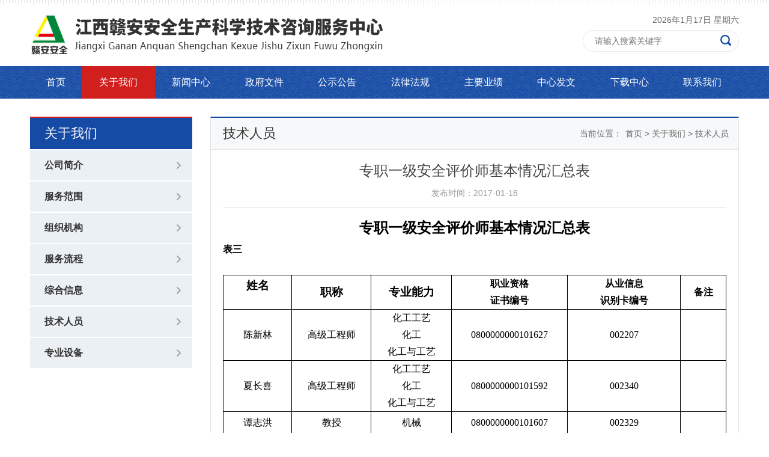

--- FILE ---
content_type: text/html;charset=utf-8
request_url: http://jxganan.com/jishurenyuan/2282.html
body_size: 4750
content:
<!DOCTYPE html PUBLIC "-//W3C//DTD XHTML 1.0 Transitional//EN" "http://www.w3.org/TR/xhtml1/DTD/xhtml1-transitional.dtd">
<html xmlns="http://www.w3.org/1999/xhtml">
	<head>
				<meta http-equiv="Content-Type" content="text/html; charset=utf-8">
		<title>专职一级安全评价师基本情况汇总表_江西赣安安全生产服务中心</title>
		<meta name="keywords" content="" />
		<meta name="description" content="" />
		<script type="text/javascript">
			if (window.location.toString().indexOf('pref=padindex') != -1) {} else {
				if (/AppleWebKit.*Mobile/i.test(navigator.userAgent) || (
						/MIDP|SymbianOS|NOKIA|SAMSUNG|LG|NEC|TCL|Alcatel|BIRD|DBTEL|Dopod|PHILIPS|HAIER|LENOVO|MOT-|Nokia|SonyEricsson|SIE-|Amoi|ZTE/
						.test(navigator.userAgent))) {
					if (window.location.href.indexOf("?mobile") < 0) {
						try {
							if (/Android|Windows Phone|webOS|iPhone|iPod|BlackBerry/i.test(navigator.userAgent)) {
																var site_url = "/mobile/index/show/catid/5/id/2282.html";
																window.location.href = site_url;
							} else if (/iPad/i.test(navigator.userAgent)) {} else {}
						} catch (e) {}
					}
				}
			}
		</script>
		<link rel="stylesheet" type="text/css" href="/common/static/default/css/reset.css">
		<link rel="stylesheet" type="text/css" href="/common/static/default/css/style.css" />
		<link rel="stylesheet" type="text/css" href="/common/static/default/css/swiper2.css">
		<script type="text/javascript" src="/common/static/default/js/jquery.min.js"></script>
		<script type="text/javascript" src="/common/static/default/js/MSClass.js"></script>
		<script type="text/javascript" src="/common/static/default/js/jquerycxslidemin.js"></script>
		<script type="text/javascript" src="/common/static/default/js/js.js"></script>
		<script type="text/javascript" src="/common/static/default/js/swiper2.min.js"></script>
		<script type="text/javascript" src="/common/static/plugin/layer/layer.js"></script>	</head>
	<body>
				<div class="wrap top_wrap">
			<div class="box">
				<div class="top_fl">
					<a href="http://jxganan.com/"><img src="/common/static/default/images/logo.png" /></a>
				</div>
				<div class="top_fr">
					<div class="top_tab_time">
						<script src="/common/static/default/js/time.js"></script>
					</div>
					<div class="top_search">
						<form class="top_search_form" id="form1" name="form1" method="get" action="/search/index/init.html" onsubmit="return checkall(this)">
							<input type="hidden" name="modelid" value="1" id="modelid" />
							<input type="hidden" name="token" value="nrkks6rM">							<input type="text" class="top_search_searchInput" name="q" id="keyword" placeholder="请输入搜索关键字" value="">
							<input type="submit" value=" " class="top_search_searchBar">
						</form>
					</div>
					<div class="clear"></div>
				</div>
			</div>
		</div>
		<div class="nav_wrap wrap">
			<div class="box">
				<div class='nav'>
					<div class='nav_list_box'><a href='http://jxganan.com/'>首页</a></div>
															<div class='nav_list_box cur'><a href='/guanyuwomen/'>关于我们</a>
																		<div class='nav_list_subnav'>
														<a href="/gongsijianjie/"><span>公司简介</span></a>
														<a href="/fuwufanwei/"><span>服务范围</span></a>
														<a href="/zuzhijigou/"><span>组织机构</span></a>
														<a href="/fuwuliucheng/"><span>服务流程</span></a>
														<a href="/zonghexinxi/"><span>综合信息</span></a>
														<a href="/jishurenyuan/"><span>技术人员</span></a>
														<a href="/zhuanyeshebei/"><span>专业设备</span></a>
													</div>
											</div>
										<div class='nav_list_box'><a href='/xinwenzhongxin/'>新闻中心</a>
											</div>
										<div class='nav_list_box'><a href='/zhengfuwenjian/'>政府文件</a>
											</div>
										<div class='nav_list_box'><a href='/gongshigonggao/'>公示公告</a>
											</div>
										<div class='nav_list_box'><a href='/falvfagui/'>法律法规</a>
											</div>
										<div class='nav_list_box'><a href='/zhuyaoyeji/'>主要业绩</a>
																		<div class='nav_list_subnav'>
														<a href="/anquanyupingjia/"><span>安全预评价</span></a>
														<a href="/anquanyanshoupingjia/"><span>安全验收评价</span></a>
														<a href="/anquanxianzhuangpingjia/"><span>安全现状评价</span></a>
														<a href="/qitapingjia/"><span>其他评价</span></a>
													</div>
											</div>
										<div class='nav_list_box'><a href='/zhongxinfawen/'>中心发文</a>
											</div>
										<div class='nav_list_box'><a href='/xiazaizhongxin/'>下载中心</a>
											</div>
										<div class='nav_list_box'><a href='/lianxiwomen/'>联系我们</a>
																		<div class='nav_list_subnav'>
														<a href="/lianxifangshi/"><span>联系方式</span></a>
														<a href="/zaixianliuyan/"><span>在线留言</span></a>
													</div>
											</div>
										<div class='clear'></div>
				</div>
			</div>
		</div>
		<script type="text/javascript">
			$(".nav .nav_list_box").hover(function() {
				if (!$(this).find('div').is(':animated') && $(this).find('div a').length > 0) $(this).find('div')
					.slideDown(200) && $(this).addClass("on");
			}, function() {
				$(this).removeClass('x');
				$(this).find('div').slideUp(100);
				$(this).removeClass("on");
			});
		</script>		<div class="main_wrap wrap">
			<div class="box">
								<div class="main_left">
					<div class="main_nav">
						<h1>关于我们</h1>
						<ul>
																					<li><a href="/gongsijianjie/" target="_self"><i></i><strong>公司简介</strong></a></li>
														<li><a href="/fuwufanwei/" target="_self"><i></i><strong>服务范围</strong></a></li>
														<li><a href="/zuzhijigou/" target="_self"><i></i><strong>组织机构</strong></a></li>
														<li><a href="/fuwuliucheng/" target="_self"><i></i><strong>服务流程</strong></a></li>
														<li><a href="/zonghexinxi/" target="_self"><i></i><strong>综合信息</strong></a></li>
														<li class="cur"><a href="/jishurenyuan/" target="_self"><i></i><strong>技术人员</strong></a></li>
														<li><a href="/zhuanyeshebei/" target="_self"><i></i><strong>专业设备</strong></a></li>
													</ul>
					</div>
									</div>				<div class="main_right">
										<div class="main_tit">
						<h1>技术人员</h1>
						<div class="main_dqwz">
							<p>当前位置：</p><a href="/">首页</a> &gt; <a href="/guanyuwomen/">关于我们</a> &gt; <a href="/jishurenyuan/">技术人员</a>						</div>
					</div>					<div class="main_show">
						<div class='main_show_tit'>
							<h1>专职一级安全评价师基本情况汇总表</h1>
							<p>发布时间：2017-01-18</p>
						</div>
						<div class='main_show_cont'>
							<p align="center" class="MsoNormal" style="text-align: center; margin: 0cm 0cm 0pt">
	<font color="#000000"><b><span style="font-family: 宋体; font-size: 18pt; mso-bidi-font-size: 11.0pt; mso-ascii-font-family: calibri; mso-ascii-theme-font: minor-latin; mso-fareast-font-family: 宋体; mso-fareast-theme-font: minor-fareast; mso-hansi-font-family: calibri; mso-hansi-theme-font: minor-latin">专职一级安全评价师基本情况汇总表</span></b><span lang="EN-US" style="mso-fareast-font-family: 仿宋_gb2312"><o:p></o:p></span></font></p>
<p class="MsoNormal" style="margin: 0cm 0cm 0pt">
	<b style="mso-bidi-font-weight: normal"><font size="3"><font color="#000000"><span style="font-family: 宋体; mso-ascii-font-family: calibri; mso-ascii-theme-font: minor-latin; mso-fareast-font-family: 宋体; mso-fareast-theme-font: minor-fareast; mso-hansi-font-family: calibri; mso-hansi-theme-font: minor-latin">表三</span><span lang="EN-US"><o:p></o:p></span></font></font></b></p>
<p>
	&nbsp;</p>
<table border="1" cellpadding="0" cellspacing="0" class="MsoNormalTable" style="border-bottom: medium none; border-left: medium none; width: 100%; border-collapse: collapse; border-top: medium none; border-right: medium none; mso-border-alt: solid black .5pt; mso-yfti-tbllook: 1184; mso-padding-alt: 0cm 5.4pt 0cm 5.4pt; mso-border-insideh: .5pt solid black; mso-border-insidev: .5pt solid black" width="100%">
	<tbody>
		<tr style="height: 15.75pt; mso-yfti-irow: 0; mso-yfti-firstrow: yes">
			<td style="border-bottom: black 1pt solid; border-left: black 1pt solid; padding-bottom: 0cm; background-color: transparent; padding-left: 5.4pt; width: 13.6%; padding-right: 5.4pt; height: 15.75pt; border-top: black 1pt solid; border-right: black 1pt solid; padding-top: 0cm; mso-border-alt: solid black .5pt" valign="top" width="13%">
				<p align="center" class="MsoNormal" style="text-align: center; margin: 0cm 0cm 0pt">
					<font color="#000000"><b style="mso-bidi-font-weight: normal"><span style="font-family: 宋体; font-size: 14pt; mso-ascii-font-family: calibri; mso-ascii-theme-font: minor-latin; mso-fareast-font-family: 宋体; mso-fareast-theme-font: minor-fareast; mso-hansi-font-family: calibri; mso-hansi-theme-font: minor-latin">姓名</span></b><span lang="EN-US" style="font-size: 14pt; mso-fareast-font-family: 仿宋_gb2312"><o:p></o:p></span></font></p>
			</td>
			<td style="border-bottom: black 1pt solid; border-left: #ece9d8; padding-bottom: 0cm; background-color: transparent; padding-left: 5.4pt; width: 15.7%; padding-right: 5.4pt; height: 15.75pt; border-top: black 1pt solid; border-right: black 1pt solid; padding-top: 0cm; mso-border-alt: solid black .5pt; mso-border-left-alt: solid black .5pt" width="15%">
				<p align="center" class="MsoNormal" style="text-align: center; margin: 0cm 0cm 0pt">
					<font color="#000000"><b style="mso-bidi-font-weight: normal"><span style="font-family: 宋体; font-size: 14pt; mso-ascii-font-family: calibri; mso-ascii-theme-font: minor-latin; mso-fareast-font-family: 宋体; mso-fareast-theme-font: minor-fareast; mso-hansi-font-family: calibri; mso-hansi-theme-font: minor-latin">职称</span></b><b style="mso-bidi-font-weight: normal"><span lang="EN-US" style="font-size: 14pt"><o:p></o:p></span></b></font></p>
			</td>
			<td style="border-bottom: black 1pt solid; border-left: #ece9d8; padding-bottom: 0cm; background-color: transparent; padding-left: 5.4pt; width: 16%; padding-right: 5.4pt; height: 15.75pt; border-top: black 1pt solid; border-right: black 1pt solid; padding-top: 0cm; mso-border-alt: solid black .5pt; mso-border-left-alt: solid black .5pt" width="16%">
				<p align="center" class="MsoNormal" style="text-align: center; margin: 0cm 0cm 0pt">
					<font color="#000000"><b style="mso-bidi-font-weight: normal"><span style="font-family: 宋体; font-size: 14pt; mso-ascii-font-family: calibri; mso-ascii-theme-font: minor-latin; mso-fareast-font-family: 宋体; mso-fareast-theme-font: minor-fareast; mso-hansi-font-family: calibri; mso-hansi-theme-font: minor-latin">专业能力</span></b><b style="mso-bidi-font-weight: normal"><span lang="EN-US" style="font-size: 12pt; mso-bidi-font-size: 11.0pt"><o:p></o:p></span></b></font></p>
			</td>
			<td style="border-bottom: black 1pt solid; border-left: #ece9d8; padding-bottom: 0cm; background-color: transparent; padding-left: 5.4pt; width: 22.98%; padding-right: 5.4pt; height: 15.75pt; border-top: black 1pt solid; border-right: black 1pt solid; padding-top: 0cm; mso-border-alt: solid black .5pt; mso-border-left-alt: solid black .5pt" width="22%">
				<p align="center" class="MsoNormal" style="text-align: center; margin: 0cm 0cm 0pt">
					<font color="#000000"><b style="mso-bidi-font-weight: normal"><span style="font-family: 宋体; font-size: 12pt; mso-bidi-font-size: 11.0pt; mso-ascii-font-family: calibri; mso-ascii-theme-font: minor-latin; mso-fareast-font-family: 宋体; mso-fareast-theme-font: minor-fareast; mso-hansi-font-family: calibri; mso-hansi-theme-font: minor-latin">职业资格</span></b><b style="mso-bidi-font-weight: normal"><span lang="EN-US" style="font-size: 12pt; mso-bidi-font-size: 11.0pt"><o:p></o:p></span></b></font></p>
				<p align="center" class="MsoNormal" style="text-align: center; margin: 0cm 0cm 0pt">
					<font color="#000000"><b style="mso-bidi-font-weight: normal"><span style="font-family: 宋体; font-size: 12pt; mso-bidi-font-size: 11.0pt; mso-ascii-font-family: calibri; mso-ascii-theme-font: minor-latin; mso-fareast-font-family: 宋体; mso-fareast-theme-font: minor-fareast; mso-hansi-font-family: calibri; mso-hansi-theme-font: minor-latin">证书编号</span></b><b style="mso-bidi-font-weight: normal"><span lang="EN-US" style="font-size: 12pt; mso-bidi-font-size: 11.0pt"><o:p></o:p></span></b></font></p>
			</td>
			<td style="border-bottom: black 1pt solid; border-left: #ece9d8; padding-bottom: 0cm; background-color: transparent; padding-left: 5.4pt; width: 22.54%; padding-right: 5.4pt; height: 15.75pt; border-top: black 1pt solid; border-right: black 1pt solid; padding-top: 0cm; mso-border-alt: solid black .5pt; mso-border-left-alt: solid black .5pt" width="22%">
				<p align="center" class="MsoNormal" style="text-align: center; margin: 0cm 0cm 0pt">
					<font color="#000000"><b style="mso-bidi-font-weight: normal"><span style="font-family: 宋体; font-size: 12pt; mso-bidi-font-size: 11.0pt; mso-ascii-font-family: calibri; mso-ascii-theme-font: minor-latin; mso-fareast-font-family: 宋体; mso-fareast-theme-font: minor-fareast; mso-hansi-font-family: calibri; mso-hansi-theme-font: minor-latin">从业信息</span></b><b style="mso-bidi-font-weight: normal"><span lang="EN-US" style="font-size: 12pt; mso-bidi-font-size: 11.0pt"><o:p></o:p></span></b></font></p>
				<p align="center" class="MsoNormal" style="text-align: center; margin: 0cm 0cm 0pt">
					<font color="#000000"><b style="mso-bidi-font-weight: normal"><span style="font-family: 宋体; font-size: 12pt; mso-bidi-font-size: 11.0pt; mso-ascii-font-family: calibri; mso-ascii-theme-font: minor-latin; mso-fareast-font-family: 宋体; mso-fareast-theme-font: minor-fareast; mso-hansi-font-family: calibri; mso-hansi-theme-font: minor-latin">识别卡编号</span></b><b style="mso-bidi-font-weight: normal"><span lang="EN-US" style="font-size: 12pt; mso-bidi-font-size: 11.0pt"><o:p></o:p></span></b></font></p>
			</td>
			<td style="border-bottom: black 1pt solid; border-left: #ece9d8; padding-bottom: 0cm; background-color: transparent; padding-left: 5.4pt; width: 9.18%; padding-right: 5.4pt; height: 15.75pt; border-top: black 1pt solid; border-right: black 1pt solid; padding-top: 0cm; mso-border-alt: solid black .5pt; mso-border-left-alt: solid black .5pt" width="9%">
				<p align="center" class="MsoNormal" style="text-align: center; margin: 0cm 0cm 0pt">
					<font color="#000000"><b style="mso-bidi-font-weight: normal"><span style="font-family: 宋体; font-size: 12pt; mso-bidi-font-size: 11.0pt; mso-ascii-font-family: calibri; mso-ascii-theme-font: minor-latin; mso-fareast-font-family: 宋体; mso-fareast-theme-font: minor-fareast; mso-hansi-font-family: calibri; mso-hansi-theme-font: minor-latin">备注</span></b><b style="mso-bidi-font-weight: normal"><span lang="EN-US" style="font-size: 12pt; mso-bidi-font-size: 11.0pt"><o:p></o:p></span></b></font></p>
			</td>
		</tr>
		<tr style="height: 1cm; mso-yfti-irow: 1">
			<td style="border-bottom: black 1pt solid; border-left: black 1pt solid; padding-bottom: 0cm; background-color: transparent; padding-left: 5.4pt; width: 13.6%; padding-right: 5.4pt; height: 1cm; border-top: #ece9d8; border-right: black 1pt solid; padding-top: 0cm; mso-border-alt: solid black .5pt; mso-border-top-alt: solid black .5pt" width="13%">
				<p align="center" class="MsoNormal" style="text-align: center; margin: 0cm 0cm 0pt">
					<font size="3"><font color="#000000"><span style="font-family: 宋体; mso-bidi-font-size: 10.5pt; mso-ascii-font-family: calibri; mso-ascii-theme-font: minor-latin; mso-fareast-font-family: 宋体; mso-fareast-theme-font: minor-fareast; mso-hansi-font-family: calibri; mso-hansi-theme-font: minor-latin">陈新林</span><span lang="EN-US" style="mso-bidi-font-size: 10.5pt"><o:p></o:p></span></font></font></p>
			</td>
			<td style="border-bottom: black 1pt solid; border-left: #ece9d8; padding-bottom: 0cm; background-color: transparent; padding-left: 5.4pt; width: 15.7%; padding-right: 5.4pt; height: 1cm; border-top: #ece9d8; border-right: black 1pt solid; padding-top: 0cm; mso-border-alt: solid black .5pt; mso-border-left-alt: solid black .5pt; mso-border-top-alt: solid black .5pt" width="15%">
				<p align="center" class="MsoNormal" style="text-align: center; margin: 0cm 0cm 0pt">
					<font size="3"><font color="#000000"><span style="font-family: 宋体; mso-bidi-font-size: 10.5pt; mso-ascii-font-family: calibri; mso-ascii-theme-font: minor-latin; mso-fareast-font-family: 宋体; mso-fareast-theme-font: minor-fareast; mso-hansi-font-family: calibri; mso-hansi-theme-font: minor-latin">高级工程师</span><span lang="EN-US" style="mso-bidi-font-size: 10.5pt"><o:p></o:p></span></font></font></p>
			</td>
			<td style="border-bottom: black 1pt solid; border-left: #ece9d8; padding-bottom: 0cm; background-color: transparent; padding-left: 5.4pt; width: 16%; padding-right: 5.4pt; height: 1cm; border-top: #ece9d8; border-right: black 1pt solid; padding-top: 0cm; mso-border-alt: solid black .5pt; mso-border-left-alt: solid black .5pt; mso-border-top-alt: solid black .5pt" width="16%">
				<p align="center" class="MsoNormal" style="text-align: center; margin: 0cm 0cm 0pt">
					<font size="3"><font color="#000000"><span style="font-family: 宋体; mso-bidi-font-size: 10.5pt; mso-ascii-font-family: calibri; mso-ascii-theme-font: minor-latin; mso-fareast-font-family: 宋体; mso-fareast-theme-font: minor-fareast; mso-hansi-font-family: calibri; mso-hansi-theme-font: minor-latin">化工工艺</span><span lang="EN-US" style="mso-bidi-font-size: 10.5pt"><o:p></o:p></span></font></font></p>
				<p align="center" class="MsoNormal" style="text-align: center; margin: 0cm 0cm 0pt">
					<font size="3"><font color="#000000"><span style="font-family: 宋体; mso-bidi-font-size: 10.5pt; mso-ascii-font-family: calibri; mso-ascii-theme-font: minor-latin; mso-fareast-font-family: 宋体; mso-fareast-theme-font: minor-fareast; mso-hansi-font-family: calibri; mso-hansi-theme-font: minor-latin">化工</span><span lang="EN-US" style="mso-bidi-font-size: 10.5pt"><o:p></o:p></span></font></font></p>
				<p align="center" class="MsoNormal" style="text-align: center; margin: 0cm 0cm 0pt">
					<font size="3"><font color="#000000"><span style="font-family: 宋体; mso-bidi-font-size: 10.5pt; mso-ascii-font-family: calibri; mso-ascii-theme-font: minor-latin; mso-fareast-font-family: 宋体; mso-fareast-theme-font: minor-fareast; mso-hansi-font-family: calibri; mso-hansi-theme-font: minor-latin">化工与工艺</span><span lang="EN-US" style="mso-bidi-font-size: 10.5pt"><o:p></o:p></span></font></font></p>
			</td>
			<td style="border-bottom: black 1pt solid; border-left: #ece9d8; padding-bottom: 0cm; background-color: transparent; padding-left: 5.4pt; width: 22.98%; padding-right: 5.4pt; height: 1cm; border-top: #ece9d8; border-right: black 1pt solid; padding-top: 0cm; mso-border-alt: solid black .5pt; mso-border-left-alt: solid black .5pt; mso-border-top-alt: solid black .5pt" width="22%">
				<p align="center" class="MsoNormal" style="text-align: center; margin: 0cm 0cm 0pt">
					<span lang="EN-US" style="mso-bidi-font-size: 10.5pt"><font size="3"><font face="Calibri"><font color="#000000">0800000000101627<o:p></o:p></font></font></font></span></p>
			</td>
			<td style="border-bottom: black 1pt solid; border-left: #ece9d8; padding-bottom: 0cm; background-color: transparent; padding-left: 5.4pt; width: 22.54%; padding-right: 5.4pt; height: 1cm; border-top: #ece9d8; border-right: black 1pt solid; padding-top: 0cm; mso-border-alt: solid black .5pt; mso-border-left-alt: solid black .5pt; mso-border-top-alt: solid black .5pt" width="22%">
				<p align="center" class="MsoNormal" style="text-align: center; margin: 0cm 0cm 0pt">
					<span lang="EN-US" style="mso-bidi-font-size: 10.5pt; mso-fareast-font-family: 黑体"><font size="3"><font face="Calibri"><font color="#000000">002207<o:p></o:p></font></font></font></span></p>
			</td>
			<td style="border-bottom: black 1pt solid; border-left: #ece9d8; padding-bottom: 0cm; background-color: transparent; padding-left: 5.4pt; width: 9.18%; padding-right: 5.4pt; height: 1cm; border-top: #ece9d8; border-right: black 1pt solid; padding-top: 0cm; mso-border-alt: solid black .5pt; mso-border-left-alt: solid black .5pt; mso-border-top-alt: solid black .5pt" valign="top" width="9%">
				<p align="left" class="MsoNormal" style="text-align: left; margin: 0cm 0cm 0pt">
					<span lang="EN-US" style="font-size: 12pt; mso-bidi-font-size: 11.0pt; mso-fareast-font-family: 仿宋_gb2312"><o:p><font color="#000000" face="Calibri">&nbsp;</font></o:p></span></p>
			</td>
		</tr>
		<tr style="height: 1cm; mso-yfti-irow: 2">
			<td style="border-bottom: black 1pt solid; border-left: black 1pt solid; padding-bottom: 0cm; background-color: transparent; padding-left: 5.4pt; width: 13.6%; padding-right: 5.4pt; height: 1cm; border-top: #ece9d8; border-right: black 1pt solid; padding-top: 0cm; mso-border-alt: solid black .5pt; mso-border-top-alt: solid black .5pt" width="13%">
				<p align="center" class="MsoNormal" style="text-align: center; margin: 0cm 0cm 0pt">
					<font size="3"><font color="#000000"><span style="font-family: 宋体; mso-bidi-font-size: 10.5pt; mso-ascii-font-family: calibri; mso-ascii-theme-font: minor-latin; mso-fareast-font-family: 宋体; mso-fareast-theme-font: minor-fareast; mso-hansi-font-family: calibri; mso-hansi-theme-font: minor-latin">夏长喜</span><span lang="EN-US" style="mso-bidi-font-size: 10.5pt"><o:p></o:p></span></font></font></p>
			</td>
			<td style="border-bottom: black 1pt solid; border-left: #ece9d8; padding-bottom: 0cm; background-color: transparent; padding-left: 5.4pt; width: 15.7%; padding-right: 5.4pt; height: 1cm; border-top: #ece9d8; border-right: black 1pt solid; padding-top: 0cm; mso-border-alt: solid black .5pt; mso-border-left-alt: solid black .5pt; mso-border-top-alt: solid black .5pt" width="15%">
				<p align="center" class="MsoNormal" style="text-align: center; margin: 0cm 0cm 0pt">
					<font size="3"><font color="#000000"><span style="font-family: 宋体; mso-bidi-font-size: 10.5pt; mso-ascii-font-family: calibri; mso-ascii-theme-font: minor-latin; mso-fareast-font-family: 宋体; mso-fareast-theme-font: minor-fareast; mso-hansi-font-family: calibri; mso-hansi-theme-font: minor-latin">高级工程师</span><span lang="EN-US" style="mso-bidi-font-size: 10.5pt"><o:p></o:p></span></font></font></p>
			</td>
			<td style="border-bottom: black 1pt solid; border-left: #ece9d8; padding-bottom: 0cm; background-color: transparent; padding-left: 5.4pt; width: 16%; padding-right: 5.4pt; height: 1cm; border-top: #ece9d8; border-right: black 1pt solid; padding-top: 0cm; mso-border-alt: solid black .5pt; mso-border-left-alt: solid black .5pt; mso-border-top-alt: solid black .5pt" width="16%">
				<p align="center" class="MsoNormal" style="text-align: center; margin: 0cm 0cm 0pt">
					<font size="3"><font color="#000000"><span style="font-family: 宋体; mso-bidi-font-size: 10.5pt; mso-ascii-font-family: calibri; mso-ascii-theme-font: minor-latin; mso-fareast-font-family: 宋体; mso-fareast-theme-font: minor-fareast; mso-hansi-font-family: calibri; mso-hansi-theme-font: minor-latin">化工工艺</span><span lang="EN-US" style="mso-bidi-font-size: 10.5pt"><o:p></o:p></span></font></font></p>
				<p align="center" class="MsoNormal" style="text-align: center; margin: 0cm 0cm 0pt">
					<font size="3"><font color="#000000"><span style="font-family: 宋体; mso-bidi-font-size: 10.5pt; mso-ascii-font-family: calibri; mso-ascii-theme-font: minor-latin; mso-fareast-font-family: 宋体; mso-fareast-theme-font: minor-fareast; mso-hansi-font-family: calibri; mso-hansi-theme-font: minor-latin">化工</span><span lang="EN-US" style="mso-bidi-font-size: 10.5pt"><o:p></o:p></span></font></font></p>
				<p align="center" class="MsoNormal" style="text-align: center; margin: 0cm 0cm 0pt">
					<font size="3"><font color="#000000"><span style="font-family: 宋体; mso-bidi-font-size: 10.5pt; mso-ascii-font-family: calibri; mso-ascii-theme-font: minor-latin; mso-fareast-font-family: 宋体; mso-fareast-theme-font: minor-fareast; mso-hansi-font-family: calibri; mso-hansi-theme-font: minor-latin">化工与工艺</span><span lang="EN-US" style="mso-bidi-font-size: 10.5pt"><o:p></o:p></span></font></font></p>
			</td>
			<td style="border-bottom: black 1pt solid; border-left: #ece9d8; padding-bottom: 0cm; background-color: transparent; padding-left: 5.4pt; width: 22.98%; padding-right: 5.4pt; height: 1cm; border-top: #ece9d8; border-right: black 1pt solid; padding-top: 0cm; mso-border-alt: solid black .5pt; mso-border-left-alt: solid black .5pt; mso-border-top-alt: solid black .5pt" width="22%">
				<p align="center" class="MsoNormal" style="text-align: center; margin: 0cm 0cm 0pt">
					<span lang="EN-US" style="mso-bidi-font-size: 10.5pt"><font size="3"><font face="Calibri"><font color="#000000">0800000000101592<o:p></o:p></font></font></font></span></p>
			</td>
			<td style="border-bottom: black 1pt solid; border-left: #ece9d8; padding-bottom: 0cm; background-color: transparent; padding-left: 5.4pt; width: 22.54%; padding-right: 5.4pt; height: 1cm; border-top: #ece9d8; border-right: black 1pt solid; padding-top: 0cm; mso-border-alt: solid black .5pt; mso-border-left-alt: solid black .5pt; mso-border-top-alt: solid black .5pt" width="22%">
				<p align="center" class="MsoNormal" style="text-align: center; margin: 0cm 0cm 0pt">
					<span lang="EN-US" style="mso-bidi-font-size: 10.5pt"><font size="3"><font face="Calibri"><font color="#000000">002340<o:p></o:p></font></font></font></span></p>
			</td>
			<td style="border-bottom: black 1pt solid; border-left: #ece9d8; padding-bottom: 0cm; background-color: transparent; padding-left: 5.4pt; width: 9.18%; padding-right: 5.4pt; height: 1cm; border-top: #ece9d8; border-right: black 1pt solid; padding-top: 0cm; mso-border-alt: solid black .5pt; mso-border-left-alt: solid black .5pt; mso-border-top-alt: solid black .5pt" valign="top" width="9%">
				<p align="left" class="MsoNormal" style="text-align: left; margin: 0cm 0cm 0pt">
					<span lang="EN-US" style="font-size: 12pt; mso-bidi-font-size: 11.0pt; mso-fareast-font-family: 仿宋_gb2312"><o:p><font color="#000000" face="Calibri">&nbsp;</font></o:p></span></p>
			</td>
		</tr>
		<tr style="height: 1cm; mso-yfti-irow: 3">
			<td style="border-bottom: black 1pt solid; border-left: black 1pt solid; padding-bottom: 0cm; background-color: transparent; padding-left: 5.4pt; width: 13.6%; padding-right: 5.4pt; height: 1cm; border-top: #ece9d8; border-right: black 1pt solid; padding-top: 0cm; mso-border-alt: solid black .5pt; mso-border-top-alt: solid black .5pt" width="13%">
				<p align="center" class="MsoNormal" style="text-align: center; margin: 0cm 0cm 0pt">
					<font size="3"><font color="#000000"><span style="font-family: 宋体; mso-bidi-font-size: 10.5pt; mso-ascii-font-family: calibri; mso-ascii-theme-font: minor-latin; mso-fareast-font-family: 宋体; mso-fareast-theme-font: minor-fareast; mso-hansi-font-family: calibri; mso-hansi-theme-font: minor-latin">谭志洪</span><span lang="EN-US" style="mso-bidi-font-size: 10.5pt"><o:p></o:p></span></font></font></p>
			</td>
			<td style="border-bottom: black 1pt solid; border-left: #ece9d8; padding-bottom: 0cm; background-color: transparent; padding-left: 5.4pt; width: 15.7%; padding-right: 5.4pt; height: 1cm; border-top: #ece9d8; border-right: black 1pt solid; padding-top: 0cm; mso-border-alt: solid black .5pt; mso-border-left-alt: solid black .5pt; mso-border-top-alt: solid black .5pt" width="15%">
				<p align="center" class="MsoNormal" style="text-align: center; margin: 0cm 0cm 0pt">
					<font size="3"><font color="#000000"><span style="font-family: 宋体; mso-bidi-font-size: 10.5pt; mso-ascii-font-family: calibri; mso-ascii-theme-font: minor-latin; mso-fareast-font-family: 宋体; mso-fareast-theme-font: minor-fareast; mso-hansi-font-family: calibri; mso-hansi-theme-font: minor-latin">教授</span><span lang="EN-US" style="mso-bidi-font-size: 10.5pt"><o:p></o:p></span></font></font></p>
			</td>
			<td style="border-bottom: black 1pt solid; border-left: #ece9d8; padding-bottom: 0cm; background-color: transparent; padding-left: 5.4pt; width: 16%; padding-right: 5.4pt; height: 1cm; border-top: #ece9d8; border-right: black 1pt solid; padding-top: 0cm; mso-border-alt: solid black .5pt; mso-border-left-alt: solid black .5pt; mso-border-top-alt: solid black .5pt" width="16%">
				<p align="center" class="MsoNormal" style="text-align: center; margin: 0cm 0cm 0pt">
					<font size="3"><font color="#000000"><span style="font-family: 宋体; mso-bidi-font-size: 10.5pt; mso-ascii-font-family: calibri; mso-ascii-theme-font: minor-latin; mso-fareast-font-family: 宋体; mso-fareast-theme-font: minor-fareast; mso-hansi-font-family: calibri; mso-hansi-theme-font: minor-latin">机械</span><span lang="EN-US" style="mso-bidi-font-size: 10.5pt"><o:p></o:p></span></font></font></p>
			</td>
			<td style="border-bottom: black 1pt solid; border-left: #ece9d8; padding-bottom: 0cm; background-color: transparent; padding-left: 5.4pt; width: 22.98%; padding-right: 5.4pt; height: 1cm; border-top: #ece9d8; border-right: black 1pt solid; padding-top: 0cm; mso-border-alt: solid black .5pt; mso-border-left-alt: solid black .5pt; mso-border-top-alt: solid black .5pt" width="22%">
				<p align="center" class="MsoNormal" style="text-align: center; margin: 0cm 0cm 0pt">
					<span lang="EN-US" style="mso-bidi-font-size: 10.5pt"><font size="3"><font face="Calibri"><font color="#000000">0800000000101607<o:p></o:p></font></font></font></span></p>
			</td>
			<td style="border-bottom: black 1pt solid; border-left: #ece9d8; padding-bottom: 0cm; background-color: transparent; padding-left: 5.4pt; width: 22.54%; padding-right: 5.4pt; height: 1cm; border-top: #ece9d8; border-right: black 1pt solid; padding-top: 0cm; mso-border-alt: solid black .5pt; mso-border-left-alt: solid black .5pt; mso-border-top-alt: solid black .5pt" width="22%">
				<p align="center" class="MsoNormal" style="text-align: center; margin: 0cm 0cm 0pt">
					<span lang="EN-US" style="mso-bidi-font-size: 10.5pt"><font size="3"><font face="Calibri"><font color="#000000">002329<o:p></o:p></font></font></font></span></p>
			</td>
			<td style="border-bottom: black 1pt solid; border-left: #ece9d8; padding-bottom: 0cm; background-color: transparent; padding-left: 5.4pt; width: 9.18%; padding-right: 5.4pt; height: 1cm; border-top: #ece9d8; border-right: black 1pt solid; padding-top: 0cm; mso-border-alt: solid black .5pt; mso-border-left-alt: solid black .5pt; mso-border-top-alt: solid black .5pt" valign="top" width="9%">
				<p align="left" class="MsoNormal" style="text-align: left; margin: 0cm 0cm 0pt">
					<span lang="EN-US" style="font-size: 12pt; mso-bidi-font-size: 11.0pt; mso-fareast-font-family: 仿宋_gb2312"><o:p><font color="#000000" face="Calibri">&nbsp;</font></o:p></span></p>
			</td>
		</tr>
		<tr style="height: 1cm; mso-yfti-irow: 4">
			<td style="border-bottom: black 1pt solid; border-left: black 1pt solid; padding-bottom: 0cm; background-color: transparent; padding-left: 5.4pt; width: 13.6%; padding-right: 5.4pt; height: 1cm; border-top: #ece9d8; border-right: black 1pt solid; padding-top: 0cm; mso-border-alt: solid black .5pt; mso-border-top-alt: solid black .5pt" width="13%">
				<p align="center" class="MsoNormal" style="text-align: center; margin: 0cm 0cm 0pt">
					<font size="3"><font color="#000000"><span style="font-family: 宋体; mso-bidi-font-size: 10.5pt; mso-ascii-font-family: calibri; mso-ascii-theme-font: minor-latin; mso-fareast-font-family: 宋体; mso-fareast-theme-font: minor-fareast; mso-hansi-font-family: calibri; mso-hansi-theme-font: minor-latin">应</span><span lang="EN-US" style="mso-bidi-font-size: 10.5pt"><span style="mso-spacerun: yes"><font face="Calibri">&nbsp; </font></span></span><span style="font-family: 宋体; mso-bidi-font-size: 10.5pt; mso-ascii-font-family: calibri; mso-ascii-theme-font: minor-latin; mso-fareast-font-family: 宋体; mso-fareast-theme-font: minor-fareast; mso-hansi-font-family: calibri; mso-hansi-theme-font: minor-latin">宏</span><span lang="EN-US" style="mso-bidi-font-size: 10.5pt"><o:p></o:p></span></font></font></p>
			</td>
			<td style="border-bottom: black 1pt solid; border-left: #ece9d8; padding-bottom: 0cm; background-color: transparent; padding-left: 5.4pt; width: 15.7%; padding-right: 5.4pt; height: 1cm; border-top: #ece9d8; border-right: black 1pt solid; padding-top: 0cm; mso-border-alt: solid black .5pt; mso-border-left-alt: solid black .5pt; mso-border-top-alt: solid black .5pt" width="15%">
				<p align="center" class="MsoNormal" style="text-align: center; margin: 0cm 0cm 0pt">
					<font size="3"><font color="#000000"><span style="font-family: 宋体; mso-bidi-font-size: 10.5pt; mso-ascii-font-family: calibri; mso-ascii-theme-font: minor-latin; mso-fareast-font-family: 宋体; mso-fareast-theme-font: minor-fareast; mso-hansi-font-family: calibri; mso-hansi-theme-font: minor-latin">高级工程师</span><span lang="EN-US" style="mso-bidi-font-size: 10.5pt"><o:p></o:p></span></font></font></p>
			</td>
			<td style="border-bottom: black 1pt solid; border-left: #ece9d8; padding-bottom: 0cm; background-color: transparent; padding-left: 5.4pt; width: 16%; padding-right: 5.4pt; height: 1cm; border-top: #ece9d8; border-right: black 1pt solid; padding-top: 0cm; mso-border-alt: solid black .5pt; mso-border-left-alt: solid black .5pt; mso-border-top-alt: solid black .5pt" width="16%">
				<p align="center" class="MsoNormal" style="text-align: center; margin: 0cm 0cm 0pt">
					<font size="3"><font color="#000000"><span style="font-family: 宋体; mso-bidi-font-size: 10.5pt; mso-ascii-font-family: calibri; mso-ascii-theme-font: minor-latin; mso-fareast-font-family: 宋体; mso-fareast-theme-font: minor-fareast; mso-hansi-font-family: calibri; mso-hansi-theme-font: minor-latin">电气</span><span lang="EN-US" style="mso-bidi-font-size: 10.5pt"><o:p></o:p></span></font></font></p>
			</td>
			<td style="border-bottom: black 1pt solid; border-left: #ece9d8; padding-bottom: 0cm; background-color: transparent; padding-left: 5.4pt; width: 22.98%; padding-right: 5.4pt; height: 1cm; border-top: #ece9d8; border-right: black 1pt solid; padding-top: 0cm; mso-border-alt: solid black .5pt; mso-border-left-alt: solid black .5pt; mso-border-top-alt: solid black .5pt" width="22%">
				<p align="center" class="MsoNormal" style="text-align: center; margin: 0cm 0cm 0pt">
					<span lang="EN-US" style="mso-bidi-font-size: 10.5pt"><font size="3"><font face="Calibri"><font color="#000000">0800000000101630<o:p></o:p></font></font></font></span></p>
			</td>
			<td style="border-bottom: black 1pt solid; border-left: #ece9d8; padding-bottom: 0cm; background-color: transparent; padding-left: 5.4pt; width: 22.54%; padding-right: 5.4pt; height: 1cm; border-top: #ece9d8; border-right: black 1pt solid; padding-top: 0cm; mso-border-alt: solid black .5pt; mso-border-left-alt: solid black .5pt; mso-border-top-alt: solid black .5pt" width="22%">
				<p align="center" class="MsoNormal" style="text-align: center; margin: 0cm 0cm 0pt">
					<span lang="EN-US" style="mso-bidi-font-size: 10.5pt; mso-fareast-font-family: 黑体"><font size="3"><font face="Calibri"><font color="#000000">001630<o:p></o:p></font></font></font></span></p>
			</td>
			<td style="border-bottom: black 1pt solid; border-left: #ece9d8; padding-bottom: 0cm; background-color: transparent; padding-left: 5.4pt; width: 9.18%; padding-right: 5.4pt; height: 1cm; border-top: #ece9d8; border-right: black 1pt solid; padding-top: 0cm; mso-border-alt: solid black .5pt; mso-border-left-alt: solid black .5pt; mso-border-top-alt: solid black .5pt" valign="top" width="9%">
				<p align="left" class="MsoNormal" style="text-align: left; margin: 0cm 0cm 0pt">
					<span lang="EN-US" style="font-size: 12pt; mso-bidi-font-size: 11.0pt; mso-fareast-font-family: 仿宋_gb2312"><o:p><font color="#000000" face="Calibri">&nbsp;</font></o:p></span></p>
			</td>
		</tr>
		<tr style="height: 1cm; mso-yfti-irow: 5; mso-yfti-lastrow: yes">
			<td style="border-bottom: black 1pt solid; border-left: black 1pt solid; padding-bottom: 0cm; background-color: transparent; padding-left: 5.4pt; width: 13.6%; padding-right: 5.4pt; height: 1cm; border-top: #ece9d8; border-right: black 1pt solid; padding-top: 0cm; mso-border-alt: solid black .5pt; mso-border-top-alt: solid black .5pt" width="13%">
				<p align="center" class="MsoNormal" style="text-align: center; margin: 0cm 0cm 0pt">
					<font size="3"><font color="#000000"><span style="font-family: 宋体; mso-bidi-font-size: 10.5pt; mso-ascii-font-family: calibri; mso-ascii-theme-font: minor-latin; mso-fareast-font-family: 宋体; mso-fareast-theme-font: minor-fareast; mso-hansi-font-family: calibri; mso-hansi-theme-font: minor-latin">郑</span><span lang="EN-US" style="mso-bidi-font-size: 10.5pt"><span style="mso-spacerun: yes"><font face="Calibri">&nbsp; </font></span></span><span style="font-family: 宋体; mso-bidi-font-size: 10.5pt; mso-ascii-font-family: calibri; mso-ascii-theme-font: minor-latin; mso-fareast-font-family: 宋体; mso-fareast-theme-font: minor-fareast; mso-hansi-font-family: calibri; mso-hansi-theme-font: minor-latin">强</span><span lang="EN-US" style="mso-bidi-font-size: 10.5pt"><o:p></o:p></span></font></font></p>
			</td>
			<td style="border-bottom: black 1pt solid; border-left: #ece9d8; padding-bottom: 0cm; background-color: transparent; padding-left: 5.4pt; width: 15.7%; padding-right: 5.4pt; height: 1cm; border-top: #ece9d8; border-right: black 1pt solid; padding-top: 0cm; mso-border-alt: solid black .5pt; mso-border-left-alt: solid black .5pt; mso-border-top-alt: solid black .5pt" width="15%">
				<p align="center" class="MsoNormal" style="text-align: center; margin: 0cm 0cm 0pt">
					<font size="3"><font color="#000000"><span style="font-family: 宋体; mso-bidi-font-size: 10.5pt; mso-ascii-font-family: calibri; mso-ascii-theme-font: minor-latin; mso-fareast-font-family: 宋体; mso-fareast-theme-font: minor-fareast; mso-hansi-font-family: calibri; mso-hansi-theme-font: minor-latin">注册安全工程师</span><span lang="EN-US" style="mso-bidi-font-size: 10.5pt"><o:p></o:p></span></font></font></p>
			</td>
			<td style="border-bottom: black 1pt solid; border-left: #ece9d8; padding-bottom: 0cm; background-color: transparent; padding-left: 5.4pt; width: 16%; padding-right: 5.4pt; height: 1cm; border-top: #ece9d8; border-right: black 1pt solid; padding-top: 0cm; mso-border-alt: solid black .5pt; mso-border-left-alt: solid black .5pt; mso-border-top-alt: solid black .5pt" width="16%">
				<p align="center" class="MsoNormal" style="text-align: center; margin: 0cm 0cm 0pt">
					<font size="3"><font color="#000000"><span style="font-family: 宋体; mso-bidi-font-size: 10.5pt; mso-ascii-font-family: calibri; mso-ascii-theme-font: minor-latin; mso-fareast-font-family: 宋体; mso-fareast-theme-font: minor-fareast; mso-hansi-font-family: calibri; mso-hansi-theme-font: minor-latin">土木工程</span><span lang="EN-US" style="mso-bidi-font-size: 10.5pt"><o:p></o:p></span></font></font></p>
			</td>
			<td style="border-bottom: black 1pt solid; border-left: #ece9d8; padding-bottom: 0cm; background-color: transparent; padding-left: 5.4pt; width: 22.98%; padding-right: 5.4pt; height: 1cm; border-top: #ece9d8; border-right: black 1pt solid; padding-top: 0cm; mso-border-alt: solid black .5pt; mso-border-left-alt: solid black .5pt; mso-border-top-alt: solid black .5pt" width="22%">
				<p align="center" class="MsoNormal" style="text-align: center; margin: 0cm 0cm 0pt">
					<span lang="EN-US" style="mso-bidi-font-size: 10.5pt"><font size="3"><font color="#000000"><font face="Calibri">0800000000101605<o:p></o:p></font></font></font></span></p>
			</td>
			<td style="border-bottom: black 1pt solid; border-left: #ece9d8; padding-bottom: 0cm; background-color: transparent; padding-left: 5.4pt; width: 22.54%; padding-right: 5.4pt; height: 1cm; border-top: #ece9d8; border-right: black 1pt solid; padding-top: 0cm; mso-border-alt: solid black .5pt; mso-border-left-alt: solid black .5pt; mso-border-top-alt: solid black .5pt" width="22%">
				<p align="center" class="MsoNormal" style="text-align: center; margin: 0cm 0cm 0pt">
					<span lang="EN-US" style="mso-bidi-font-size: 10.5pt"><font size="3"><font color="#000000"><font face="Calibri">001851<o:p></o:p></font></font></font></span></p>
			</td>
			<td style="border-bottom: black 1pt solid; border-left: #ece9d8; padding-bottom: 0cm; background-color: transparent; padding-left: 5.4pt; width: 9.18%; padding-right: 5.4pt; height: 1cm; border-top: #ece9d8; border-right: black 1pt solid; padding-top: 0cm; mso-border-alt: solid black .5pt; mso-border-left-alt: solid black .5pt; mso-border-top-alt: solid black .5pt" valign="top" width="9%">
				<p align="left" class="MsoNormal" style="text-align: left; margin: 0cm 0cm 0pt">
					<span lang="EN-US" style="font-size: 12pt; mso-bidi-font-size: 11.0pt; mso-fareast-font-family: 仿宋_gb2312"><o:p><font color="#000000" face="Calibri">&nbsp;</font></o:p></span></p>
			</td>
		</tr>
	</tbody>
</table>						</div>
						<div class="main_show_tab">
							<div class='main_show_tab_left'>
								<div class='main_show_tab_prev'>
									<p>上一篇:</p> <a href="/jishurenyuan/1348.html" >注册安全工程师基本情况汇总表</a>								</div>
								<div class='main_show_tab_next'>
									<p>下一篇:</p> <a href="/jishurenyuan/2283.html" >专职二级安全评价师基本情况汇总表</a>								</div>
							</div>
							<div class="main_show_tab_right">

								<a href="/jishurenyuan/">返回列表</a>

							</div>
						</div>
					</div>
				</div>
			</div>
		</div>
				<div class="foot_wrap wrap">
			<div class="box">
				<p><a href="http://jxganan.com/">江西赣安安全生产科学技术咨询服务中心</a> 版权所有   电话：0791-87379386 0791-87379377  传真：0791-87379377   赣安QQ群：62630376</p>
		
				<p><a href="https://beian.miit.gov.cn" target="_blank">赣ICP备11006889号-1</a>   地址：江西省南昌市红谷滩新区世贸路872号金涛大厦A座16楼   <a href="http://www.edongli.net/"target="_blank">技术支持：易动力网络科技</a></p>
				<p><a href="http://www.nc12377.cn/home/ztjb_sylzp.html" target="_blank"><img src="/common/static/default/images/ft2.png" class="" alt=""></a></p>
			</div>
			</div>
		</div>
		<script type="text/javascript">
			function checkall(e) {
					//form必填字段的验证
				
					if ($(e).find("input[name='q']").val() == '') {
						layer.tips('请输入关键词', '#keyword', {
							tips: [1, '#333'],
							time: 4000
						});
						return false;
					}else if($(e).find("input[name='q']").val().length<2){
						layer.tips('你输入的字符长度需要是 2 到 30 个字符', '#keyword', {
							tips: [1, '#333'],
							time: 4000
						});
						return false;
					}
				}
		</script>		<script>
			$(".main_show_cont img").each(function(){
				$(this).parent().css('text-align','center');
			})
		</script>
	</body>
</html>



--- FILE ---
content_type: text/css
request_url: http://jxganan.com/common/static/default/css/reset.css
body_size: 2073
content:
@charset "utf-8";
/*! normalize.css v2.1.3 | MIT License | git.io/normalize */
/*Html5*/
<!--
input
{width:200px; height:30px; border:1px solid red; vertical-align:middle; }
-->
body,div,dl,dt,dd,ul,ol,li,h1,h2,h3,h4,h5,h6,pic,form,fieldset,input,textarea,blockquote,img,form
{padding:0; margin:0;}
article,aside,details,figcaption,figure,footer,header,main,nav,section,summary
{display: block;}
audio,canvas,video {display: inline-block;}
audio:not([controls]) {display: none;height: 0;}
/*Base*/
html
{font: 12px/1.8 "微软雅黑","Arial";color: #9b9a9a;-ms-text-size-adjust: 100%;-webkit-text-size-adjust: 100%; /*修正手持设备字体变化*/ }
samp
{font: 12px/1.8 "微软雅黑","Arial";color: #9b9a9a;-ms-text-size-adjust: 100%;-webkit-text-size-adjust: 100%; /*修正手持设备字体变化*/ }
*
{text-decoration: none;list-style: none;}
a
{color: #2d2d2d;text-decoration: none;background: transparent; /*修正win8系统IE连接灰色背景*/outline:none;blr:expression(this.onFocus=this.blur());}
a:focus
{outline: 0;}
a:active,a:hover
{outline: 0;color:#0088c7/*transition:text-shadow 500ms ease-in 0ms, color 500ms ease-in 0ms;*/}
img
{border: 0;vertical-align: middle;-ms-interpolation-mode:bicubic;}
fieldset
{border: 1px solid #c0c0c0;margin: 0 2px;padding: 0.35em 0.625em 0.75em;}
button,input,select,textarea
{font-family: inherit;font-size: 100%;margin: 0;outline:none; }
button,input
{line-height: normal;}
button,select
{text-transform: none;}
button,html input[type="button"],input[type="reset"],input[type="submit"]
{-webkit-appearance: button;cursor: pointer;}
button[disabled],html input[disabled]
{cursor: default;}
input[type="checkbox"],input[type="radio"]
{box-sizing: border-box;padding: 0;}
input[type="search"]
{-webkit-appearance: textfield;-moz-box-sizing: content-box;-webkit-box-sizing: content-box;box-sizing: content-box;}
input[type="search"]::-webkit-search-cancel-button,input[type="search"]::-webkit-search-decoration
{-webkit-appearance: none;}
button::-moz-focus-inner,input::-moz-focus-inner
{border: 0;padding: 0;}
input.submit
{border: 0;margin: 0;cursor: pointer;}
input.radio
{width: 13px;height: 13px;float: left;display: inline;}
textarea
{overflow: auto;vertical-align: top;}
table
{border-collapse: collapse;border-spacing: 0;}
ul,ol
{list-style:none;}
li
{list-style:none;list-style-type:none;}
a
{text-decoration:none;}
p
{margin:0}
/*清除浮动*/
.clear
{clear: both;}
.fl
{float:left;display: inline;}
.fr
{float:right;display: inline;}

body,html{-webkit-text-size-adjust: none;width: 100%;}

.wrap{margin: 0 auto;}
.index{overflow: hidden;}
.clr{clear:both; height:0px; width:100%; font-size:1px; line-height:0px; visibility:hidden; overflow:hidden;}
.pointer{cursor:pointer;}
::-moz-focus-inner{border:0px;}
/*a:link {color:#0f0;text-decoration:none;}
a:visited {color: #FFFF00; text-decoration:none;}
a:hover {color: #00FF00; text-decoration:underline;}
a:active {color: #0000FF; text-decoration:underline;}*/
.wrapper{clear: both;width: 100%;}
word-break:break-all /*文字换行*/
/*white-space:nowrap 文字不换行*/

/*默认滚动条样式修改ie9 google Firefox 等高版本浏览器有效*/
/*::selection {background: #D03333;color: white;text-shadow: none;}
::-webkit-scrollbar-track-piece{width:10px;background-color:#f2f2f2}
::-webkit-scrollbar{width:10px;height:6px}
::-webkit-scrollbar-thumb{height:50px;background-color:rgba(0,0,0,.3);}
::-webkit-scrollbar-thumb:hover{background:#cc0000}*/


/*渐变*/
/*background-image: -moz-linear-gradient(top, #8fa1ff, #3757fa);
background-image: -webkit-gradient(linear, left top, left bottom, color-stop(0, #ff4f02), color-stop(1, #8f2c00)); Saf4+, Chrome
filter: progid:DXImageTransform.Microsoft.gradient(startColorstr='#c6ff00', endColorstr='#538300', GradientType='0'); IE*/


--- FILE ---
content_type: text/css
request_url: http://jxganan.com/common/static/default/css/style.css
body_size: 5832
content:
/* CSS Document */
li {
    vertical-align: bottom
}

a {
    cursor: pointer
}
a:hover{
    color:#00638b;
}
body {
    background: #fff;
}
html{
    background: #fff;
}

.wrap {
    min-width: 1180px;
    margin: 0 auto;
    position: relative;
}
.box {
    width: 1180px;
    margin: 0 auto;
}

.top_wrap {
    position: relative;
    height: 110px;
    z-index: 1;
    display: block;
    background: url(../images/topbg1.png) repeat-x top center;
}
.top_fl {
    float: left;
}
.top_fl a {
    display: block;
    height: 100%;
    overflow: hidden;
}
.top_fr {
    float: right;
    width: 260px;
    position: relative;
}
.top_tab_time {
    float: left;
    margin-top: 20px;
    font-size: 14px;
    line-height: 26px;
    color: #666666;
    margin-bottom: 4px;
    width: 100%;
    text-align: right;
}
.top_tab_hyzx {
    position: absolute;
    top: 20px;
    line-height: 26px;
    height: 26px;
    left: 0;
    overflow: hidden;
}
.top_tab_hyzx a {
    width: 80px;
    display: block;
    text-align: center;
    font-size: 14px;
    color: #fff;
    line-height: 24px;
    height: 24px;
    border-radius: 20px;
    background: rgba(21,75,165,0.7)!important;
    background-color: #154ba5;
    filter: Alpha(opacity=70);
}
.top_tab_hyzx a:hover {
    background: rgba(21,75,165,1)!important;
    background-color: #154ba5;
    filter: Alpha(opacity=100);
}
.top_search {
    width: 260px;
    height: 36px;
    float: left;
}

.top_search_form {
    width: 260px;
    height: 36px;
    position: relative;

}
.top_search_searchInput {
	background:url(../images/icon.png) no-repeat;
    position: absolute;
    width: 190px;
    left: 0;
    padding: 0 50px 0 20px;
    height: 36px;
    line-height: 36px;
    top: 0;
    border: none;
    color: #70777c;
    overflow: hidden;
	font-size: 14px;
}
input.top_search_searchBar {
    position: absolute;
    right: 0;
    top: 0px;
    border: 0;
    width: 44px;
    height: 34px;
    display: block;
    background: url(../images/icon2.png) no-repeat center;
}
.nav_wrap.wrap {
    background: #154ba5 url(../images/nav_bg.jpg) center;
    position: relative;
    height: 54px;
    z-index: 10;
    display: block;
}

.nav {
	height: 54px;
    display: block;
    position: relative;
}
.nav_list_box {
    float: left;
	width: 10.3%;
    height: 54px;
    display: block;
    position: relative;
}
.nav_list_box:first-child{
	width: 7.3%;
}
.nav_list_box>a {
    display: block;
    line-height: 54px;
    text-align: center;
    font-size: 16px;
    color: #FFFFFF;
    overflow: hidden;
    height: 54px;
}

.nav_list_box>a:hover,.nav_list_box.on>a,.nav_list_box.cur>a {
	background: #d11f1d;
}
.nav_list_subnav {
    z-index: 10;
    position: absolute;
    width: 100%;
    padding: 0;
    background: #1e5a9d;
    top: 54px;
    left: 0;
    text-align: center;
    display: none;
}
.nav_list_subnav a {
    font-size: 14px;
    color: #b3d3f6;
    display: block;
    border-bottom: 1px solid #356ba7;
    line-height: 38px;
    padding: 6px 0;
}
.nav_list_subnav a:hover {
    color: #fff;
}
.banner_wrap {
    position: relative;
    z-index: 1;
    display: block;
    background: none;
}
.banner {
    overflow: hidden;
    display: block;
    height: 350px;
}
.pagination {
    position: absolute;
    bottom: 32px;
    display: block;
    width: 100%;
    text-align: center;
    overflow: hidden;
    left: 0;
    height: 16px;
}
.pagination .swiper-pagination-switch {
    width: 16px;
    height: 16px;
    background: url(../images/icon8.png)  no-repeat;
    display: inline-block;
    margin: 0 5px;
    cursor: pointer;
}
.pagination .swiper-pagination-switch.swiper-visible-switch {
    background: url(../images/icon9.png) no-repeat;
}
.wrap.index_wrap {
    position: relative;
    z-index: 2;
    display: block;
    padding: 30px 0 26px;
}
.news {
    display: block;
    overflow: hidden;
    height: 380px;
    width: 100%;
}
.news_jdt {
    float: left;
    width: 580px;
    height: 380px;
    overflow: hidden;
    position: relative;
}
.news_jdt_box {
    width: 580px;
    height: 380px;
    display: block;
    position: relative;
    overflow: hidden;
}
ul.news_jdt_list {
    overflow: hidden;
    width: 9999px;
}
ul.news_jdt_list li {
    float: left;
    position: relative;
    width: 580px;
    height: 380px;
}
ul.news_jdt_list li a {
    color: #fff;
    text-decoration: none;
    display: block;
}
ul.news_jdt_list li a img {
    width: 100%;
	height: 380px;
	object-fit: cover;
}
ul.news_jdt_list li p {
    position: absolute;
    bottom: 0px;
    left: 0;
    width: 454px;
    height: 48px;
    color: #fff;
    font-size: 16px;
    background-color: rgba(0,0,0,0.7)!important;
    background-color: #000000;
    filter: Alpha(opacity=70);
    line-height: 48px;
    padding-left: 16px;
    padding-right: 110px;
    overflow: hidden;
}
.news_jdt .btn {
    overflow: hidden;
    position: absolute;
    bottom: 18px;
    left: 488px;
    z-index: 99;
}
.news_jdt .btn li {
    float: left;
    width: 10px;
    height: 10px;
    margin: 0 0 0 7px;
    cursor: pointer;
    white-space: nowrap;
    font-size: 0;
    background: #b3b4b4;
}
.news_jdt .btn .selected {
    background: #d11f1d;
}
.news_box {
    float: right;
    width: 578px;
    height: 377px;
    position: relative;
    border: 1px solid #e3e3e3;
    border-top: 2px solid #154ba5;
}
.news_box_tit {
    height: 48px;
    border-bottom: 1px solid #e3e3e3;
    position: relative;
    display: block;
    width: 100%;
	background: #f6f8f9;
}

.news_box_tit_h1 {
    float: left;
	padding-right:1px;
	background:#f6f8f9 url(../images/hx1.jpg) no-repeat right bottom;
    height: 48px;
    border-bottom: 1px solid #e3e3e3;
    border-top: 2px solid #154ba5;
    margin-top: -2px;
}
.news_box_tit_h1.cur {
    border-top: 2px solid #cb2222;
    background: #fff url(../images/hx1.jpg) no-repeat right bottom;
    border-bottom: 1px solid #fff;
}
.news_box_tit_h1 a {
    padding: 0 24px;
    font-size: 20px;
    font-weight: bold;
    line-height: 48px;
    color: #333333;
    display: block;
}
.news_box_tit_h1.cur a {
    color: #154ba5;
}

.news_box_tit_more {
    float: right;
    width: 52px;
    overflow: hidden;
    height: 48px;
    line-height: 48px;
}
.news_box_tit_more_a {
    width: 156px;
}
.news_box_tit_more_a a {
    float: left;
    display: block;
    line-height: 48px;
    color: #666666;
    font-size: 14px;
    width: 52px;
}
.news_box_tit_more_a a:hover {
    color: #17599f;
}
.news_box_cont {
    float: left;
    width: 578px;
    height: 326px;
    overflow: hidden;
}
.list1 {
    width: 1740px;
}
.list1 .tabCon {
    float: left;
    width: 578px;
	height:326px;
}
#s1, #s2, #s3, #s4, #s5, #s6, #s7, #s8 {
    overflow: hidden;
}
.news_box_cont_box {
    width: 540px;
    height: 302px;
    padding: 14px 19px 10px;
}
.news_box_cont_one {
    height: 42px;
    text-align: center;
    display: block;
    width: 100%;
    border-bottom: 1px solid #e8e9ef;
}
.news_box_cont_one a {
    display: block;
    line-height: 34px;
    font-size: 20px;
    color: #ca0201;
    font-weight: bold;
    height: 42px;
}
.news_box_cont_one a:hover {
	color: #17599f;
}
.news_box_cont_box ul li {
    height: 42px;
    display: block;
    width: 100%;
    border-bottom: 1px solid #e8e9ef;
}
.news_box_cont_box ul li a {
    display: block;
    line-height: 42px;
    font-size: 15px;
    color: #333333;
    font-weight: normal;
    height: 42px;
    padding-left: 12px;
    float: left;
	background:url(../images/icon3.png) no-repeat left center;
}
.news_box_cont_box ul li span{
    display: block;
    line-height: 42px;
    font-size: 14px;
    color: #999999;
    font-weight: normal;
    height: 42px;
    float: right;
}
.news_box_cont_box ul li a:hover {
	color: #17599f;
}
.icon {
    display: block;
    overflow: hidden;
    height: 90px;
    margin-top: 24px;
    width: 100%;
}
.icon_box {
    float: left;
    height: 80px;
    width: 220px;
    overflow: hidden;
    margin-right: 20px;
}
.icon_box.icon_1{
	background: url(../images/icon_1.jpg) no-repeat left center;
}
.icon_box.icon_2{
	background: url(../images/icon_2.jpg) no-repeat left center;
}
.icon_box.icon_3{
	background: url(../images/icon_3.jpg) no-repeat left center;
}
.icon_box.icon_4{
	background: url(../images/icon_4.jpg) no-repeat left center;
}
.icon_box.icon_5{
	background: url(../images/icon_5.jpg) no-repeat left center;
}
.icon_box a {
    height: 80px;
    line-height: 80px;
    padding: 0 0 0 90px;
    color: #ffffff;
    font-size: 24px;
    display: block;
    overflow: hidden;
}
.icon_box a:hover{
	color: #ccc
}
.zffg {
    display: block;
    overflow: hidden;
    height: 323px;
    margin-top: 24px;
    width: 100%;
}
.zfwj {
    float: left;
    width: 578px;
    height: 320px;
    position: relative;
    border: 1px solid #e3e3e3;
    border-top: 2px solid #154ba5;
}
.zfwj_tit {
    height: 48px;
    border-bottom: 1px solid #e3e3e3;
    position: relative;
    display: block;
    width: 100%;
    background: #f6f8f9;
}
.zfwj_tit_h1 {
    float: left;
    padding-right: 1px;
    height: 48px;
	border-top: 2px solid #cb2222;
    background: #fff url(../images/hx1.jpg) no-repeat right bottom;
    border-bottom: 1px solid #fff;
    margin-top: -2px;
}
.zfwj_tit_h1 a {
    padding: 0 24px;
    font-size: 20px;
    font-weight: bold;
    line-height: 48px;
    color: #333333;
    display: block;
}
.zfwj_tit_more {
    float: right;
    width: 52px;
    overflow: hidden;
    height: 48px;
    line-height: 48px;
}
.zfwj_tit_more_a a {
    float: left;
    display: block;
    line-height: 48px;
    color: #666666;
    font-size: 14px;
    width: 52px;
}
.zfwj_tit_more_a a:hover {
    color: #17599f;
}
.zfwj_cont {
    float: left;
    width: 540px;
    height: 252px;
    padding: 10px 19px 10px;
    overflow: hidden;
}
.zfwj_cont ul li {
    height: 42px;
    display: block;
    width: 100%;
    border-bottom: 1px solid #e8e9ef;
}
.zfwj_cont ul li:last-child{border-bottom: 0;}
.zfwj_cont ul li a {
    display: block;
    line-height: 42px;
    font-size: 15px;
    color: #333333;
    font-weight: normal;
    height: 42px;
    padding-left: 12px;
    float: left;
    background: url(../images/icon3.png) no-repeat left center;
}
.zfwj_cont ul li span {
    display: block;
    line-height: 42px;
    font-size: 14px;
    color: #999999;
    font-weight: normal;
    height: 42px;
    float: right;
}
.zfwj_cont ul li a:hover {
    color: #17599f;
}
.flfg {
    float: right;
    width: 578px;
    height: 320px;
    position: relative;
    border: 1px solid #e3e3e3;
    border-top: 2px solid #154ba5;
}
.flfg_tit {
    height: 48px;
    border-bottom: 1px solid #e3e3e3;
    position: relative;
    display: block;
    width: 100%;
    background: #f6f8f9;
}
.flfg_tit_h1 {
    float: left;
    padding-right: 1px;
    height: 48px;
	border-top: 2px solid #cb2222;
    background: #fff url(../images/hx1.jpg) no-repeat right bottom;
    border-bottom: 1px solid #fff;
    margin-top: -2px;
}
.flfg_tit_h1 a {
    padding: 0 24px;
    font-size: 20px;
    font-weight: bold;
    line-height: 48px;
    color: #333333;
    display: block;
}
.flfg_tit_more {
    float: right;
    width: 52px;
    overflow: hidden;
    height: 48px;
    line-height: 48px;
}
.flfg_tit_more_a a {
    float: left;
    display: block;
    line-height: 48px;
    color: #666666;
    font-size: 14px;
    width: 52px;
}
.flfg_tit_more_a a:hover {
    color: #17599f;
}
.flfg_cont {
    float: left;
    width: 540px;
    height: 252px;
    padding: 10px 19px 10px;
    overflow: hidden;
}
.flfg_cont ul li {
    height: 42px;
    display: block;
    width: 100%;
    border-bottom: 1px solid #e8e9ef;
}
.flfg_cont ul li:last-child{border-bottom: 0;}
.flfg_cont ul li a {
    display: block;
    line-height: 42px;
    font-size: 15px;
    color: #333333;
    font-weight: normal;
    height: 42px;
    padding-left: 12px;
    float: left;
    background: url(../images/icon3.png) no-repeat left center;
}
.flfg_cont ul li span {
    display: block;
    line-height: 42px;
    font-size: 14px;
    color: #999999;
    font-weight: normal;
    height: 42px;
    float: right;
}
.flfg_cont ul li a:hover {
    color: #17599f;
}
.zyyw {
	margin-top: 24px;
    height: 320px;
    position: relative;
    border: 1px solid #e3e3e3;
    border-top: 2px solid #154ba5;
}
.zyyw_tit {
    height: 48px;
    border-bottom: 1px solid #e3e3e3;
    position: relative;
    display: block;
    width: 100%;
    background: #f6f8f9;
}
.zyyw_tit_h1 {
    float: left;
    padding-right: 1px;
    height: 48px;
	border-top: 2px solid #cb2222;
    background: #fff url(../images/hx1.jpg) no-repeat right bottom;
    border-bottom: 1px solid #fff;
    margin-top: -2px;
}
.zyyw_tit_h1 a {
    padding: 0 24px;
    font-size: 20px;
    font-weight: bold;
    line-height: 48px;
    color: #333333;
    display: block;
}
.zyyw_tit_more {
    float: right;
    width: 52px;
    overflow: hidden;
    height: 48px;
    line-height: 48px;
}
.zyyw_tit_more_a a {
    float: left;
    display: block;
    line-height: 48px;
    color: #666666;
    font-size: 14px;
    width: 52px;
}
.zyyw_tit_more_a a:hover {
    color: #17599f;
}
.zyyw_cont ul{
    float: left;
    width: 540px;
    height: 252px;
    padding: 10px 19px 10px;
    overflow: hidden;
}
.zyyw_cont ul:last-child{
	float: right;
}
.zyyw_cont ul li {
    height: 42px;
    display: block;
    width: 100%;
    border-bottom: 1px solid #e8e9ef;
}
.zyyw_cont ul li:last-child{border-bottom: 0;}
.zyyw_cont ul li a {
    display: block;
    line-height: 42px;
    font-size: 15px;
    color: #333333;
    font-weight: normal;
    height: 42px;
    padding-left: 12px;
    float: left;
    background: url(../images/icon3.png) no-repeat left center;
}
.zyyw_cont ul li span {
    display: block;
    line-height: 42px;
    font-size: 14px;
    color: #999999;
    font-weight: normal;
    height: 42px;
    float: right;
}
.zyyw_cont ul li a:hover {
    color: #17599f;
}
.yqlj_wrap.wrap {
    height: 40px;
    position: relative;
    z-index: 2;
    display: block;
    background: #eaedf1;
    overflow: hidden;
    padding:10px 0;
}
.yqlj_tit {
    float: left;
    height: 40px;
    line-height: 40px;
    font-size: 16px;
    color: #003182;
}
.yqlj_cont {
    float: right;
    width: 1090px;
    height: 40px;
    overflow: hidden;
}
.yqlj_cont a {
    float: left;
    margin: 0 10px;
    line-height: 40px;
    height: 40px;
    font-size: 15px;
    color: #555555;
    display: block;
}
.yqlj_cont a:hover {
    color: #17599f;
}

.foot_wrap.wrap {
    background: #222833;
    padding: 25px 0;
    position: relative;
    z-index: 2;
    display: block;
    overflow: hidden;
    border-top: 2px solid #cb2222;
}
.foot_wrap.wrap p {
    line-height: 30px;
    font-size: 14px;
    text-align: center;
    color: #cecfd0;
}
.foot_wrap.wrap p a {
    font-size: 14px;
    color: #cecfd0;
}
.foot_wrap.wrap p a:hover {
    color: #FEBF4D;
}

/***********************/
.main_wrap.wrap {
    position: relative;
    display: block;
    z-index: 1;
    padding: 30px 0 48px;
    overflow: hidden;
min-height:580px;
}
.main_left {
    float: left;
    width: 270px;
    overflow: hidden;
}
.main_nav {
    display: block;
    width: 270px;
    overflow: hidden;
    margin-bottom: 24px;
}
.main_nav h1 {
    padding: 0 24px;
    height: 52px;
    border-top: 2px solid #d11f1d;
    background: #154ba5;
    width: 222px;
    overflow: hidden;
    font-size: 22px;
    color: #fff;
    font-weight: normal;
    line-height: 52px;
}
.main_nav ul {
    display: block;
    overflow: hidden;
    margin-top: 2px;
    width: 270px;
}
.main_nav ul li {
    width: 270px;
    background: #ebf0f5;
    margin-bottom: 2px;
    overflow: hidden;
}
.main_nav ul li a {
    padding: 8px 34px 8px 24px;
    width: 212px;
    line-height: 34px;
    font-size: 16px;
    color: #333333;
    display: block;
	background:url(../images/mainicon1.png) no-repeat 244px center ;
	overflow:hidden;
}
.main_nav ul li a:hover {
    color: #154ba5;
	background:url(../images/mainicon2.png) no-repeat 244px center ;
}
.main_icon {
    display: block;
    width: 270px;
    overflow: hidden;
}
.main_icon_box {
    margin-bottom: 12px;
    width: 270px;
    height: 70px;
    display: block;
    overflow: hidden;
}
.main_icon_box.main_icon_1{
	background: url(../images/main_icon_1.jpg) no-repeat left center/100% 100%;
}
.main_icon_box.main_icon_2{
	background: url(../images/main_icon_2.jpg) no-repeat left center/100% 100%;
}

.main_icon_box a {
	display: block;
    padding: 0 42px 0 110px;
    width: 130px;
    height: 70px;
    line-height: 70px;
    font-size: 20px;
    color: #fff;
    font-weight: bold;
}
.main_right {
    float: right;
    width: 878px;
    overflow: hidden;
    border: 1px solid #e3e3e3;
    border-top: 2px solid #154ba5;
}
.main_tit {
    height: 52px;
    border-bottom: 1px solid #e3e3e3;
    width: 842px;
    display: block;
    overflow: hidden;
	background:#f6f8f9;
	padding:0 16px 0 20px;
}
.main_tit h1 {
    float: left;
    line-height: 52px;
    height: 52px;
    color: #333333;
    font-size: 22px;
    font-weight: normal;
}
.main_tit .main_dqwz {
    float: right;
    height: 52px;
    display: block;
    overflow: hidden;
	line-height: 52px;
	color: #666666;
	font-size: 14px;
}
.main_tit .main_dqwz p {
    float: left;
    margin-right: 6px;
    display: block;
    overflow: hidden;
}
.main_tit .main_dqwz a {
    color: #666666;
    overflow: hidden;
}
.main_tit .main_dqwz label {
    float: left;
    display: block;
    overflow: hidden;
    line-height: 52px;
    color: #666666;
    font-size: 14px;
    margin: 0 6px;
}
.main_list {
    padding: 4px 20px 30px;
    width: 838px;
    display: block;
    overflow: hidden;
}
.main_list li {
    height: 50px;
    overflow: hidden;
    border-bottom: 1px solid #e8e9ef;
    width: 100%;
}
.main_list li a {
    float: left;
    padding-left: 16px;
    height: 50px;
    line-height: 50px;
    max-width: 690px;
    font-size: 15px;
    color: #333333;
	overflow:hidden;
	background:url(../images/icon3.png) no-repeat left center;
}
.main_list li span {
    float: right;
    height: 50px;
    line-height: 50px;
    font-size: 14px;
    color: #999999;
    overflow: hidden;
}
.main_list li a:hover {
    color: #154ba5;
}

.main_show {
    padding: 14px 20px 18px;
    width: 838px;
    display: block;
    overflow: hidden;
}
.main_show_tit {
    padding-bottom: 8px;
    border-bottom: 1px solid #e3e3e3;
    display: block;
    width: 100%;
    overflow: hidden;
}

.main_show_tit h1 {
    color: #444444;
    font-size: 24px;
    line-height: 42px;
    width: 100%;
    display: block;
    font-weight: normal;
    overflow: hidden;
    text-align: center;
}
.main_show_tit p {
    color: #999999;
    font-size: 14px;
    line-height: 32px;
    width: 100%;
    display: block;
    font-weight: normal;
    overflow: hidden;
    text-align: center;
}
.main_show_cont {
    color: #444444;
    font-size: 16px;
    line-height: 1.8;
    display: block;
    overflow: hidden;
    padding: 12px 0 24px;
    border-bottom: 1px solid #e3e3e3;
}
.main_show_tab {
    height: 64px;
    padding-top: 14px;
    overflow: hidden;
    width: 100%;
}
.main_show_tab_left {
    float: left;
    height: 64px;
    width: 580px;
    overflow: hidden;
}
.main_show_tab_prev,.main_show_tab_next {
    height: 32px;
    display: block;
    width: 100%;
    overflow: hidden;
    line-height: 32px;
    font-size: 15px;
    color: #444444;
}
.main_show_tab_prev p ,.main_show_tab_next p{
    float: left;
    line-height: 32px;
    font-size: 15px;
    color: #154ba5;
    margin-right: 6px;
}
.main_show_tab_prev a,.main_show_tab_next a{
    float: left;
    line-height: 32px;
    font-size: 15px;
    color: #444444;
    max-width: 522px;
    height: 32px;
    overflow: hidden;
}
.main_show_tab_prev a:hover,.main_show_tab_next a:hover {
    color: #154ba5;
}
.main_show_tab_right {
    float: right;
    width: 110px;
    overflow: hidden;
    height: 64px;
}
.main_show_tab_right a {
    display: block;
    width: 110px;
    background: #154ba5;
    text-align: center;
    height: 36px;
    line-height: 36px;
    font-size: 14px;
    color: #fff;
    margin-top: 10px;
}
.main_page{
    padding: 14px 20px 18px;
    width: 838px;
    display: block;
    overflow: hidden;
	 color: #444444;
    font-size: 16px;
    line-height: 28px;
}
.main_page img,.main_show_cont img{
	max-width:100% !important;
	height: auto !important;
	margin:0 auto;
}
.main_page video,.main_show_cont video{
	max-width: 100%;
	width: 800px !important;
	height: auto !important;
	margin:0 auto;
}
.main_show_cont table{
	margin: auto;
}
.main_show_cont .zw_title,.main_show_cont  .wzzw{
	max-width: 100%;
}
.zw_title{display: none;}
.NewsPage {
    height: 60px;
    line-height: 60px;
    padding-top: 9px;
    text-align: center;
    overflow: hidden;
    color: #555555;
    font-size: 13px;
}
.NewsPage a {
    height: 20px;
    border: 1px solid #dedede;
    font-size: 14px;
    padding: 0 6px;
    line-height: 20px;
	margin: 0 5px;
}
.NewsPage a.curpage{
	background-color: #154ba5;
	border-color: #154ba5;
	color: #fff;
}


.main_cont_lxwm_dt {
    width: 100%;
    overflow: hidden;
    height: 100%;
}
.main_cont_lxwm_dt_weizi {
    height: 400px;
    width: 800px;
}
.main_cont_lxwm_dt_weizi .BMapLabel {
	display:none;
}
.main_contact{ position:relative; overflow:hidden;     padding: 14px 20px 18px;}
.main_contact .up_box { padding: 40px; background: url(../images/bg_contact.jpg) center top no-repeat; margin-bottom:16px; position:relative;   height: 185px; border-bottom:3px solid #00468c;}
.main_contact .map{ border:1px solid #e3e3e7;}
.main_contact .ewm_box{ position:absolute; right:0; bottom:40px;  display:block;}
.main_contact .ewm_box .ewm{ display:inline-block; margin-left:25px;} 
.main_contact .ewm_box img{ display:block; width:93px; height:93px; margin:0 auto;}
.main_contact .ewm_box span{ display:block; text-align:center; font-size:12px; color:#828080; padding-top:10px;}
.main_jyxc{ position:relative; overflow:hidden;     padding: 14px 20px 18px;}
.j_form { position:relative; }
.j_form label{ width: 288px; border:1px solid #edeff2;  position:relative; display:block;  height:40px; line-height:40px; margin: 0 0 12px 0; font-size:12px; color:#bebebe; padding-left:120px;}
.j_form .label .h_x{ left: 395px; top: -8px;position: absolute;}
.j_form  input[type="text"]{  height:40px; background:none; color:#676767; width: 258px; border:none; background:#fff;  border-radius:0px;   display:block;  padding:0 15px; line-height:40px; font-size:12px; }
.j_form  input[type="text"]:focus{   }
.j_form label strong{ font-weight:normal; display:block; background:#edeff2; color:#5e5f61; height:40px; line-height:40px;  position:absolute; width: 120px; left:0px; top:0; font-size:14px; text-align:center;  }
.j_form .textarea_box{ width: 716px;; height:163px;}
.j_form .textarea_box strong{ height:163px;}
.j_form textarea{height: 150px; resize:none; color:#66656b;   width: 538px; padding-right:10px; background:none; border: none;  line-height:24px; font-size:12px; padding: 6px 15px;  }
.j_form textarea:focus{ }
.yzm_box {  position:relative; border:1px solid #fff !important;  }
.yzm_box strong{ height:42px !important; line-height:42px !important;}
.yzm_box input[type="text"]{border:1px solid #edeff2;   font-size:14px; height:40px; color:#666; width: 138px !important; line-height:40px;}
.yzm{ position:absolute; left: 300px; height:40px; top:0px;}
.yzm a{ position:absolute; color:#adada6; right:-90px; height:40px; line-height:40px; width:80px; top:0;}
.yzm_box input[type="submit"]{ }
.j_form  input.dosubmit{ width:120px; margin-top: 20px; display:block; cursor:pointer; height:40px; background:#00468c; border-radius:0px; overflow:hidden; color:#fff; font-size:14px;  line-height:38px; border:none;   text-align:center;}
.j_form input.dosubmit:hover{ background:#1c4d96;}

--- FILE ---
content_type: application/javascript
request_url: http://jxganan.com/common/static/default/js/jquerycxslidemin.js
body_size: 1426
content:

(function(e) {
	e.fn.cxSlide = function(t) {
		if (!this.length) return;
		t = e.extend({}, e.cxSlide.defaults, t);
		var n = this,
			r = {};
		r.fn = {};
		var i;
		r.box = n.find(".news_jdt_box"), r.list = r.box.find(".news_jdt_list"), r.items = r.list.find("li"), r.itemSum = r.items.length;
		if (r.itemSum <= 1) return;
		r.numList = n.find(".btn"), r.numBtns = r.numList.find("li"), r.plusBtn = n.find(".plus"), r.minusBtn = n.find(".minus"), r.boxWidth = r.box.width(), r.boxHeight = r.box.height(), r.s = 0;
		if (t.btn && !r.numList.length) {
			i = "";
			for (var s = 1; s <= r.itemSum; s++) i += "<li class='b_" + s + "'>  </li>";
			r.numList = e("<ul></ul>", {
				"class": "btn",
				html: i
			}).appendTo(n), r.numBtns = r.numList.find("li") 
		}
		t.plus && !r.plusBtn.length && (r.plusBtn = e("<div></div>", {
			"class": "plus"
		}).appendTo(n)), t.minus && !r.minusBtn.length && (r.minusBtn = e("<div></div>", {
			"class": "minus"
		}).appendTo(n)), r.fn.on = function() {
			if (!t.auto) return;
			r.fn.off(), r.run = setTimeout(function() {
				r.fn.goto()
			}, t.time)
		}, r.fn.off = function() {
			typeof r.run != "undefined" && clearTimeout(r.run)
		}, r.fn.checkBtn = function(e) {
			r.numList.length && r.numBtns.eq(e).addClass("selected").siblings("li").removeClass("selected")
		}, r.fn.goto = function(e) {
			r.fn.off();
			var n = typeof e == "undefined" ? r.s + 1 : parseInt(e, 10),
				i = r.s,
				s = r.itemSum - 1;
			if (n == r.s) {
				r.fn.on();
				return
			}
			n > s ? n = 0 : n < 0 && (n = s), r.fn.checkBtn(n);
			var o;
			switch (t.type) {
			case "x":
				o = r.boxWidth * n, n == 0 && i == s ? (r.items.eq(0).css({
					left: r.boxWidth * r.itemSum
				}), o = r.boxWidth * r.itemSum) : i == 0 && (r.items.eq(0).css({
					left: ""
				}), r.box.scrollLeft(0)), r.box.stop(!0, !1).animate({
					scrollLeft: o
				}, t.speed);
				break;
			case "y":
				o = r.boxHeight * n, n == 0 && i == s ? (r.items.eq(0).css({
					top: r.boxHeight * r.itemSum
				}), o = r.boxHeight * r.itemSum) : i == 0 && (r.items.eq(0).css({
					top: ""
				}), r.box.scrollTop(0)), r.box.stop(!0, !1).animate({
					scrollTop: o
				}, t.speed);
				break;
			case "fade":
				r.items.css({
					display: "none",
					position: "absolute",
					top: 0,
					left: 0,
					zIndex: ""
				}), r.items.eq(i).css({
					display: "",
					zIndex: 1
				}), r.items.eq(n).css({
					zIndex: 2
				}).fadeIn(t.speed);
				break;
			case "toggle":
				r.items.eq(n).show().siblings("li").hide()
			}
			r.s = n, r.box.queue(function() {
				r.fn.on(), r.box.dequeue()
			})
		}, r.box.hover(function() {
			r.fn.off()
		}, function() {
			r.fn.on()
		}), t.btn && r.numList.delegate("li", t.events, function() {
			r.fn.goto(r.numBtns.index(e(this)))
		}), t.plus && r.plusBtn.bind(t.events, function() {
			r.fn.goto()
		}), t.minus && r.minusBtn.bind(t.events, function() {
			r.fn.goto(r.s - 1)
		}), r.fn.checkBtn(t.start), r.fn.goto(t.start)
	}, e.cxSlide = {
		defaults: {
			events: "click",
			type: "x",
			start: 0,
			speed: 800,
			time: 5e3,
			auto: !0,
			btn: !0,
			plus: !1,
			minus: !1
		}
	}
})(jQuery);

--- FILE ---
content_type: application/javascript
request_url: http://jxganan.com/common/static/default/js/js.js
body_size: 430
content:
/****************/
$(function() {
$(".news_box_cont_box").find("ul li:last").css("border-bottom", "0");
$(".icon_box:last").css("margin-right", "0");
$(".zcfg_cont").find("ul li:last").css("border-bottom", "0");
$(".hyfc_cont").find("ul li:last").css("border-bottom", "0");
$(".rlzy_rcjp_cont li:nth-child(3n)").css("margin-right", "0");
})
$(function() {
	$(".news_box_tit_h1").hover(function() {
		var index = $(this).index();
		$(this).addClass("cur").siblings().removeClass("cur");
		$(this).parent().find(".news_box_tit_more_a").animate({
			marginLeft: -52 * index
		}, 0);
		$(this).parent().parent().find("#news_box_cont").animate({
			marginLeft: -578 * index
		}, "fast");
	})
});


--- FILE ---
content_type: application/javascript
request_url: http://jxganan.com/common/static/default/js/time.js
body_size: 367
content:
// JavaScript Document
var d=new Date()
var weekday=new Array(7)
weekday[0]="星期日"
weekday[1]="星期一"
weekday[2]="星期二"
weekday[3]="星期三"
weekday[4]="星期四"
weekday[5]="星期五"
weekday[6]="星期六"
var day=d.getDate()
var month=d.getMonth() + 1
var year=d.getFullYear()
var time=document.write(year + "年" + month + "月" + day + "日" + "  " + weekday[d.getDay()])
